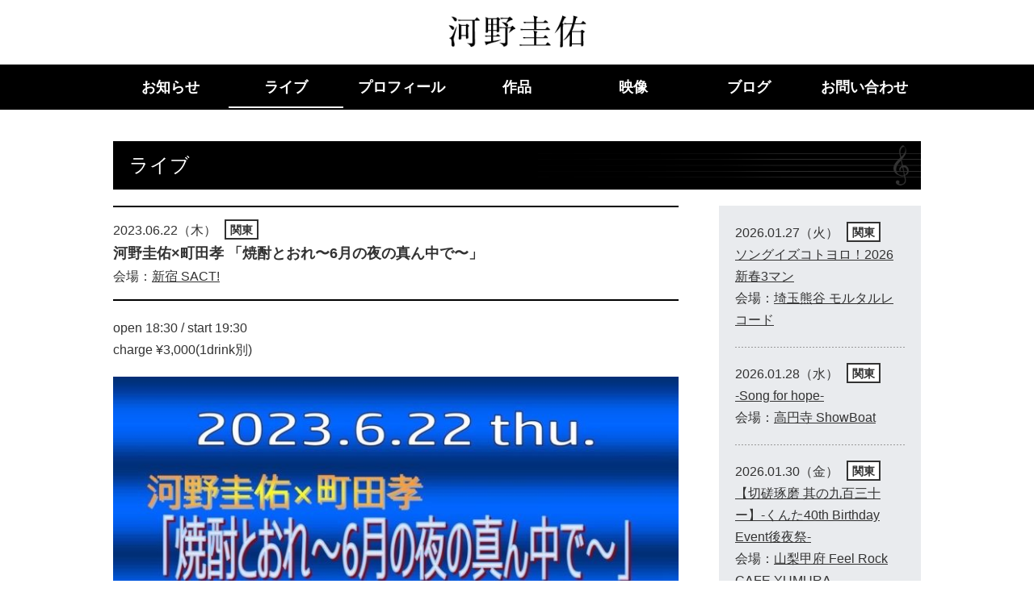

--- FILE ---
content_type: text/html; charset=UTF-8
request_url: http://ko-nokeisuke.com/live/9138/
body_size: 5030
content:
<!DOCTYPE html>
<html lang="ja">
<head prefix="og: http://ogp.me/ns# fb: http://ogp.me/ns/fb# article: http://ogp.me/ns/article#">
<meta charset="utf-8">
<meta http-equiv="X-UA-Compatible" content="IE=edge">
<title>河野圭佑×町田孝 「焼酎とおれ〜6月の夜の真ん中で〜」 | 河野圭佑オフィシャルウェブサイト</title>
<meta property="og:title" content="2023年06月22日（木） 新宿 SACT! 河野圭佑×町田孝 「焼酎とおれ〜6月の夜の真ん中で〜」 | 河野圭佑オフィシャルウェブサイト">
<meta property="og:type" content="article">
<meta property="og:url" content="http://ko-nokeisuke.com/live/9138/">
<meta property="og:site_name" content="河野圭佑オフィシャルウェブサイト">
<meta property="og:locale" content="ja_JP">
<meta property="og:image" content="http://ko-nokeisuke.com/official/wp-content/themes/ko-nokeisuke/common/images/ogp01.png">
<meta property="og:locale" content="ja_JP">
<meta name="twitter:card" content="summary_large_image">
<meta name="viewport" content="width=device-width,initial-scale=1.0">
<meta name="format-detection" content="telephone=no">
<link rel="icon" type="image/vnd.microsoft.icon" href="http://ko-nokeisuke.com/official/wp-content/themes/ko-nokeisuke/favicon.ico">
<link rel="alternate" type="application/rss+xml" title="河野圭佑オフィシャルウェブサイト" href="http://ko-nokeisuke.com/feed/">
<link rel="stylesheet" href="http://ko-nokeisuke.com/official/wp-content/themes/ko-nokeisuke/common/css/reset.css" media="all">
<link rel="stylesheet" href="http://ko-nokeisuke.com/official/wp-content/themes/ko-nokeisuke/common/css/common.css" media="all">
<script src="http://ko-nokeisuke.com/official/wp-content/themes/ko-nokeisuke/common/js/jquery-2.1.4.min.js"></script>
<script src="http://ko-nokeisuke.com/official/wp-content/themes/ko-nokeisuke/common/js/jquery.waypoints.min.js"></script>
<script src="http://ko-nokeisuke.com/official/wp-content/themes/ko-nokeisuke/common/js/common.js"></script>
<meta name='robots' content='max-image-preview:large' />
	<style>img:is([sizes="auto" i], [sizes^="auto," i]) { contain-intrinsic-size: 3000px 1500px }</style>
	<link rel='stylesheet' id='wp-block-library-css' href='http://ko-nokeisuke.com/official/wp-includes/css/dist/block-library/style.min.css?ver=6.8.3' type='text/css' media='all' />
<style id='classic-theme-styles-inline-css' type='text/css'>
/*! This file is auto-generated */
.wp-block-button__link{color:#fff;background-color:#32373c;border-radius:9999px;box-shadow:none;text-decoration:none;padding:calc(.667em + 2px) calc(1.333em + 2px);font-size:1.125em}.wp-block-file__button{background:#32373c;color:#fff;text-decoration:none}
</style>
<style id='global-styles-inline-css' type='text/css'>
:root{--wp--preset--aspect-ratio--square: 1;--wp--preset--aspect-ratio--4-3: 4/3;--wp--preset--aspect-ratio--3-4: 3/4;--wp--preset--aspect-ratio--3-2: 3/2;--wp--preset--aspect-ratio--2-3: 2/3;--wp--preset--aspect-ratio--16-9: 16/9;--wp--preset--aspect-ratio--9-16: 9/16;--wp--preset--color--black: #000000;--wp--preset--color--cyan-bluish-gray: #abb8c3;--wp--preset--color--white: #ffffff;--wp--preset--color--pale-pink: #f78da7;--wp--preset--color--vivid-red: #cf2e2e;--wp--preset--color--luminous-vivid-orange: #ff6900;--wp--preset--color--luminous-vivid-amber: #fcb900;--wp--preset--color--light-green-cyan: #7bdcb5;--wp--preset--color--vivid-green-cyan: #00d084;--wp--preset--color--pale-cyan-blue: #8ed1fc;--wp--preset--color--vivid-cyan-blue: #0693e3;--wp--preset--color--vivid-purple: #9b51e0;--wp--preset--gradient--vivid-cyan-blue-to-vivid-purple: linear-gradient(135deg,rgba(6,147,227,1) 0%,rgb(155,81,224) 100%);--wp--preset--gradient--light-green-cyan-to-vivid-green-cyan: linear-gradient(135deg,rgb(122,220,180) 0%,rgb(0,208,130) 100%);--wp--preset--gradient--luminous-vivid-amber-to-luminous-vivid-orange: linear-gradient(135deg,rgba(252,185,0,1) 0%,rgba(255,105,0,1) 100%);--wp--preset--gradient--luminous-vivid-orange-to-vivid-red: linear-gradient(135deg,rgba(255,105,0,1) 0%,rgb(207,46,46) 100%);--wp--preset--gradient--very-light-gray-to-cyan-bluish-gray: linear-gradient(135deg,rgb(238,238,238) 0%,rgb(169,184,195) 100%);--wp--preset--gradient--cool-to-warm-spectrum: linear-gradient(135deg,rgb(74,234,220) 0%,rgb(151,120,209) 20%,rgb(207,42,186) 40%,rgb(238,44,130) 60%,rgb(251,105,98) 80%,rgb(254,248,76) 100%);--wp--preset--gradient--blush-light-purple: linear-gradient(135deg,rgb(255,206,236) 0%,rgb(152,150,240) 100%);--wp--preset--gradient--blush-bordeaux: linear-gradient(135deg,rgb(254,205,165) 0%,rgb(254,45,45) 50%,rgb(107,0,62) 100%);--wp--preset--gradient--luminous-dusk: linear-gradient(135deg,rgb(255,203,112) 0%,rgb(199,81,192) 50%,rgb(65,88,208) 100%);--wp--preset--gradient--pale-ocean: linear-gradient(135deg,rgb(255,245,203) 0%,rgb(182,227,212) 50%,rgb(51,167,181) 100%);--wp--preset--gradient--electric-grass: linear-gradient(135deg,rgb(202,248,128) 0%,rgb(113,206,126) 100%);--wp--preset--gradient--midnight: linear-gradient(135deg,rgb(2,3,129) 0%,rgb(40,116,252) 100%);--wp--preset--font-size--small: 13px;--wp--preset--font-size--medium: 20px;--wp--preset--font-size--large: 36px;--wp--preset--font-size--x-large: 42px;--wp--preset--spacing--20: 0.44rem;--wp--preset--spacing--30: 0.67rem;--wp--preset--spacing--40: 1rem;--wp--preset--spacing--50: 1.5rem;--wp--preset--spacing--60: 2.25rem;--wp--preset--spacing--70: 3.38rem;--wp--preset--spacing--80: 5.06rem;--wp--preset--shadow--natural: 6px 6px 9px rgba(0, 0, 0, 0.2);--wp--preset--shadow--deep: 12px 12px 50px rgba(0, 0, 0, 0.4);--wp--preset--shadow--sharp: 6px 6px 0px rgba(0, 0, 0, 0.2);--wp--preset--shadow--outlined: 6px 6px 0px -3px rgba(255, 255, 255, 1), 6px 6px rgba(0, 0, 0, 1);--wp--preset--shadow--crisp: 6px 6px 0px rgba(0, 0, 0, 1);}:where(.is-layout-flex){gap: 0.5em;}:where(.is-layout-grid){gap: 0.5em;}body .is-layout-flex{display: flex;}.is-layout-flex{flex-wrap: wrap;align-items: center;}.is-layout-flex > :is(*, div){margin: 0;}body .is-layout-grid{display: grid;}.is-layout-grid > :is(*, div){margin: 0;}:where(.wp-block-columns.is-layout-flex){gap: 2em;}:where(.wp-block-columns.is-layout-grid){gap: 2em;}:where(.wp-block-post-template.is-layout-flex){gap: 1.25em;}:where(.wp-block-post-template.is-layout-grid){gap: 1.25em;}.has-black-color{color: var(--wp--preset--color--black) !important;}.has-cyan-bluish-gray-color{color: var(--wp--preset--color--cyan-bluish-gray) !important;}.has-white-color{color: var(--wp--preset--color--white) !important;}.has-pale-pink-color{color: var(--wp--preset--color--pale-pink) !important;}.has-vivid-red-color{color: var(--wp--preset--color--vivid-red) !important;}.has-luminous-vivid-orange-color{color: var(--wp--preset--color--luminous-vivid-orange) !important;}.has-luminous-vivid-amber-color{color: var(--wp--preset--color--luminous-vivid-amber) !important;}.has-light-green-cyan-color{color: var(--wp--preset--color--light-green-cyan) !important;}.has-vivid-green-cyan-color{color: var(--wp--preset--color--vivid-green-cyan) !important;}.has-pale-cyan-blue-color{color: var(--wp--preset--color--pale-cyan-blue) !important;}.has-vivid-cyan-blue-color{color: var(--wp--preset--color--vivid-cyan-blue) !important;}.has-vivid-purple-color{color: var(--wp--preset--color--vivid-purple) !important;}.has-black-background-color{background-color: var(--wp--preset--color--black) !important;}.has-cyan-bluish-gray-background-color{background-color: var(--wp--preset--color--cyan-bluish-gray) !important;}.has-white-background-color{background-color: var(--wp--preset--color--white) !important;}.has-pale-pink-background-color{background-color: var(--wp--preset--color--pale-pink) !important;}.has-vivid-red-background-color{background-color: var(--wp--preset--color--vivid-red) !important;}.has-luminous-vivid-orange-background-color{background-color: var(--wp--preset--color--luminous-vivid-orange) !important;}.has-luminous-vivid-amber-background-color{background-color: var(--wp--preset--color--luminous-vivid-amber) !important;}.has-light-green-cyan-background-color{background-color: var(--wp--preset--color--light-green-cyan) !important;}.has-vivid-green-cyan-background-color{background-color: var(--wp--preset--color--vivid-green-cyan) !important;}.has-pale-cyan-blue-background-color{background-color: var(--wp--preset--color--pale-cyan-blue) !important;}.has-vivid-cyan-blue-background-color{background-color: var(--wp--preset--color--vivid-cyan-blue) !important;}.has-vivid-purple-background-color{background-color: var(--wp--preset--color--vivid-purple) !important;}.has-black-border-color{border-color: var(--wp--preset--color--black) !important;}.has-cyan-bluish-gray-border-color{border-color: var(--wp--preset--color--cyan-bluish-gray) !important;}.has-white-border-color{border-color: var(--wp--preset--color--white) !important;}.has-pale-pink-border-color{border-color: var(--wp--preset--color--pale-pink) !important;}.has-vivid-red-border-color{border-color: var(--wp--preset--color--vivid-red) !important;}.has-luminous-vivid-orange-border-color{border-color: var(--wp--preset--color--luminous-vivid-orange) !important;}.has-luminous-vivid-amber-border-color{border-color: var(--wp--preset--color--luminous-vivid-amber) !important;}.has-light-green-cyan-border-color{border-color: var(--wp--preset--color--light-green-cyan) !important;}.has-vivid-green-cyan-border-color{border-color: var(--wp--preset--color--vivid-green-cyan) !important;}.has-pale-cyan-blue-border-color{border-color: var(--wp--preset--color--pale-cyan-blue) !important;}.has-vivid-cyan-blue-border-color{border-color: var(--wp--preset--color--vivid-cyan-blue) !important;}.has-vivid-purple-border-color{border-color: var(--wp--preset--color--vivid-purple) !important;}.has-vivid-cyan-blue-to-vivid-purple-gradient-background{background: var(--wp--preset--gradient--vivid-cyan-blue-to-vivid-purple) !important;}.has-light-green-cyan-to-vivid-green-cyan-gradient-background{background: var(--wp--preset--gradient--light-green-cyan-to-vivid-green-cyan) !important;}.has-luminous-vivid-amber-to-luminous-vivid-orange-gradient-background{background: var(--wp--preset--gradient--luminous-vivid-amber-to-luminous-vivid-orange) !important;}.has-luminous-vivid-orange-to-vivid-red-gradient-background{background: var(--wp--preset--gradient--luminous-vivid-orange-to-vivid-red) !important;}.has-very-light-gray-to-cyan-bluish-gray-gradient-background{background: var(--wp--preset--gradient--very-light-gray-to-cyan-bluish-gray) !important;}.has-cool-to-warm-spectrum-gradient-background{background: var(--wp--preset--gradient--cool-to-warm-spectrum) !important;}.has-blush-light-purple-gradient-background{background: var(--wp--preset--gradient--blush-light-purple) !important;}.has-blush-bordeaux-gradient-background{background: var(--wp--preset--gradient--blush-bordeaux) !important;}.has-luminous-dusk-gradient-background{background: var(--wp--preset--gradient--luminous-dusk) !important;}.has-pale-ocean-gradient-background{background: var(--wp--preset--gradient--pale-ocean) !important;}.has-electric-grass-gradient-background{background: var(--wp--preset--gradient--electric-grass) !important;}.has-midnight-gradient-background{background: var(--wp--preset--gradient--midnight) !important;}.has-small-font-size{font-size: var(--wp--preset--font-size--small) !important;}.has-medium-font-size{font-size: var(--wp--preset--font-size--medium) !important;}.has-large-font-size{font-size: var(--wp--preset--font-size--large) !important;}.has-x-large-font-size{font-size: var(--wp--preset--font-size--x-large) !important;}
:where(.wp-block-post-template.is-layout-flex){gap: 1.25em;}:where(.wp-block-post-template.is-layout-grid){gap: 1.25em;}
:where(.wp-block-columns.is-layout-flex){gap: 2em;}:where(.wp-block-columns.is-layout-grid){gap: 2em;}
:root :where(.wp-block-pullquote){font-size: 1.5em;line-height: 1.6;}
</style>
<link rel="canonical" href="http://ko-nokeisuke.com/live/9138/" />
<script>
  (function(i,s,o,g,r,a,m){i['GoogleAnalyticsObject']=r;i[r]=i[r]||function(){
  (i[r].q=i[r].q||[]).push(arguments)},i[r].l=1*new Date();a=s.createElement(o),
  m=s.getElementsByTagName(o)[0];a.async=1;a.src=g;m.parentNode.insertBefore(a,m)
  })(window,document,'script','https://www.google-analytics.com/analytics.js','ga');

  ga('create', 'UA-96817176-1', 'auto');
  ga('send', 'pageview');

</script>
</head>
<body id="top">
<div id="fb-root"></div>
<script>(function(d, s, id) {
  var js, fjs = d.getElementsByTagName(s)[0];
  if (d.getElementById(id)) return;
  js = d.createElement(s); js.id = id;
  js.src = "//connect.facebook.net/ja_JP/sdk.js#xfbml=1&version=v2.8";
  fjs.parentNode.insertBefore(js, fjs);
}(document, 'script', 'facebook-jssdk'));</script>
<header id="header">
	<p id="logo01"><a href="http://ko-nokeisuke.com"><img src="http://ko-nokeisuke.com/official/wp-content/themes/ko-nokeisuke/common/images/logo01.png" alt="河野圭佑"></a></p>
	<div id="headMenu01">
		<div class="inner01">
			<p class="headButton01"><span class="top"></span><span class="middle"></span><span class="bottom"></span>メニュー</p>
			<div id="headNavArea01">
				<nav id="globalNav01">
					<ul>
						<li><a href="http://ko-nokeisuke.com/info/">お知らせ</a></li>
						<li><a href="http://ko-nokeisuke.com/live/" class="active">ライブ</a></li>
						<li><a href="http://ko-nokeisuke.com/profile/">プロフィール</a></li>
						<li><a href="http://ko-nokeisuke.com/disco/">作品</a></li>
						<li><a href="http://ko-nokeisuke.com/movie/">映像</a></li>
						<li><a href="http://ameblo.jp/kounokeishuke/" target="_blank">ブログ</a></li>
						<li><a href="http://ko-nokeisuke.com/contact/">お問い合わせ</a></li>
					</ul>				<!-- /globalNav01 --></nav>
			<!-- /headNavArea01 --></div>
		<!-- /inner01 --></div>
	<!-- /headMenu01 --></div>
<!-- /header --></header>
<article id="contents">
	<div class="section01">
			<h1 class="heading01 type01"><span>ライブ</span></h1>

		<div class="wrap01 between">
			<section class="main01">

				<div class="hgroup02">
					<p class="day01">2023.06.22（木）<a href="http://ko-nokeisuke.com/live/kanto/" class="icon01">関東</a></p>
					<h2 class="title01">河野圭佑×町田孝 「焼酎とおれ〜6月の夜の真ん中で〜」</h2>
					<p class="text01">会場：<a href="https://sactone.com/index/" target="_blank">新宿 SACT!</a></p>
				<!-- /hgroup02 --></div>
				<div class="editorArea">
																	<div>open 18:30 / start 19:30</div>
<div>charge ¥3,000(1drink別)</div>
<p><span id="more-9138"></span></p>
<p><img fetchpriority="high" decoding="async" class="aligncenter size-large wp-image-9140" src="http://ko-nokeisuke.com/official/wp-content/uploads/2023/05/IMG_2794-724x1024.jpeg" alt="" width="724" height="1024" /></p>
															<!-- /editorArea --></div>
				<ul class="snsBtn02">
					<li><div class="fb-like" data-href="http://ko-nokeisuke.com/live/9138/" data-layout="button_count" data-action="like" data-show-faces="true" data-share="false"></div></li>
					<li><a href="https://twitter.com/share" class="twitter-share-button" data-lang="ja">ツイート</a></li>
				</ul>
				<p class="btn01"><a href="http://ko-nokeisuke.com/live-contact/?post_id=9138"><span class="inner01">チケットを予約する</span></a></p>
			<!-- /main01 --></section>
	<aside class="aside01">


												<dl class="list01">
											<dt class="day01">2026.01.27（火）<a href="http://ko-nokeisuke.com/live/kanto/" class="icon01">関東</a></dt>
					<dd><a href="http://ko-nokeisuke.com/live/13132/">ソングイズコトヨロ！2026新春3マン</a></dd>
					<dd>会場：<a href="https://mortar-record.com/info.php" target="_blank">埼玉熊谷 モルタルレコード</a></dd>
											<dt class="day01">2026.01.28（水）<a href="http://ko-nokeisuke.com/live/kanto/" class="icon01">関東</a></dt>
					<dd><a href="http://ko-nokeisuke.com/live/13151/">-Song for hope-</a></dd>
					<dd>会場：<a href="https://www.showboat1993.com/access" target="_blank">高円寺 ShowBoat</a></dd>
											<dt class="day01">2026.01.30（金）<a href="http://ko-nokeisuke.com/live/kanto/" class="icon01">関東</a></dt>
					<dd><a href="http://ko-nokeisuke.com/live/13146/">【切磋琢磨 其の九百三十ー】-くんた40th Birthday Event後夜祭-</a></dd>
					<dd>会場：<a href="http://folkrockcafe.com/map.html" target="_blank">山梨甲府 Feel Rock CAFE YUMURA</a></dd>
											<dt class="day01">2026.01.31（土）<a href="http://ko-nokeisuke.com/live/kanto/" class="icon01">関東</a></dt>
					<dd><a href="http://ko-nokeisuke.com/live/13233/">河野圭佑企画ライブ「1月よ、さようなら」</a></dd>
					<dd>会場：<a href="https://www.artrion.net/access" target="_blank">西荻窪ARTRION</a></dd>
											<dt class="day01">2026.02.01（日）<a href="http://ko-nokeisuke.com/live/kanto/" class="icon01">関東</a></dt>
					<dd><a href="http://ko-nokeisuke.com/live/13143/">河野圭佑×ヒサ絵 2マンライブ 『ドドドドドMな夜』</a></dd>
					<dd>会場：<a href="https://adonm.seesaa.net/" target="_blank">三重 TOIN BASE M</a></dd>
										</dl>
						

	<!-- /aside01 --></aside>
		<!-- /wrap01 --></div>
	<!-- /section01 --></div>


	<!-- /section01 --></div>
<!-- /contents01 --></article>
<p class="pagetop01" ><a href="#top"><img src="http://ko-nokeisuke.com/official/wp-content/themes/ko-nokeisuke/common/images/pagetop.png" alt="ページトップへ"></a></p>
<footer id="footer">
	<div class="inner01">
		<ul class="snsBtn01">
			<li><div class="fb-like" data-href="http://ko-nokeisuke.com/live/9138/" data-layout="button_count" data-action="like" data-show-faces="true" data-share="false"></div></li>
			<li><a href="https://twitter.com/share" class="twitter-share-button" data-lang="ja">ツイート</a>
			<script>!function(d,s,id){var js,fjs=d.getElementsByTagName(s)[0],p=/^http:/.test(d.location)?'http':'https';if(!d.getElementById(id)){js=d.createElement(s);js.id=id;js.src=p+'://platform.twitter.com/widgets.js';fjs.parentNode.insertBefore(js,fjs);}}(document, 'script', 'twitter-wjs');</script></li>
		</ul>
		<p class="copyright01"><small>&copy; kounokeishuke</small></p>
	<!-- /inner01 --></div>
<!-- /footer --></footer>
<script type="speculationrules">
{"prefetch":[{"source":"document","where":{"and":[{"href_matches":"\/*"},{"not":{"href_matches":["\/official\/wp-*.php","\/official\/wp-admin\/*","\/official\/wp-content\/uploads\/*","\/official\/wp-content\/*","\/official\/wp-content\/plugins\/*","\/official\/wp-content\/themes\/ko-nokeisuke\/*","\/*\\?(.+)"]}},{"not":{"selector_matches":"a[rel~=\"nofollow\"]"}},{"not":{"selector_matches":".no-prefetch, .no-prefetch a"}}]},"eagerness":"conservative"}]}
</script>
</body>
</html>

--- FILE ---
content_type: text/css
request_url: http://ko-nokeisuke.com/official/wp-content/themes/ko-nokeisuke/common/css/common.css
body_size: 4722
content:
@charset "utf-8";

html {
	font-size: 62.5%;
}

* {
	box-sizing: border-box;
}

body {
	overflow-x: hidden;
	font-size: 1.6rem;
	color: #333;
	line-height: 1.7;
	font-family: "メイリオ", Meiryo, "ヒラギノ角ゴ ProN W3", "Hiragino Kaku Gothic ProN", sans-serif;
}

img {
	max-width: 100%;
	height: auto;
}

.pcNone {
	display: none;
}

input[type=radio],
input[type=checkbox] {
	margin-right: 5px;
}

.color01 {
	color: #b70000;
}

@media screen and (max-width: 767px) {
body {
	width: 100%;
	font-size: 1.4rem;
	font-family: -apple-system, "HelveticaNeue", Helvetica;
	-webkit-text-size-adjust: 100%;
}

img {
	width: 100%;
}

input,
textarea {
	-webkit-appearance: none;
	border-radius: 0;
}

.spNone {
	display: none !important;
}

.pcNone {
	display: block !important;
}

}

.right {
	text-align: right !important;
}
.center {
	text-align: center !important;
}

/* link 
*****************************************/
a:link,
a:visited {
	color: #333;
	text-decoration: underline;
}

a:hover,
a:active {
	color: #333;
	text-decoration: none;
}

a:focus {
	overflow: hidden;
}

.hover a img {
	transition: opacity .3s;
}

.hover a:hover img {
	opacity: .6;
}

.btn01 {
	margin-top: 30px;
	padding: 0 100px;
}

.btn01.type02 {
	margin-top: 100px;
	padding: 0 20px;
}

.btn01 > a {
	position: relative;
	display: block;
	margin: 0 auto;
	padding: 10px 40px;
	border: #000 solid 2px;
	background-color: #fff;
	font-weight: bold;
	text-decoration: none;
	text-align: center;
	transition: all .5s;
	overflow: hidden;
}

.btn01 > a:hover {
	color: #fff;
	background-color: #000;
}

.btn01 > a > .inner01 {
	position: relative;
	padding-left: 25px;
	z-index: 5;
	font-weight: bold;
}

.btn01 > a > .inner01:after {
	position: absolute;
	top: 0;
	bottom: 0;
	margin: auto;
	content: "";
	vertical-align: middle;
	left: 0;
	width: 8px;
	height: 8px;
	border-top: 3px solid #000;
	border-right: 3px solid #000;
	-webkit-transform: rotate(45deg);
	transform: rotate(45deg);
	transition: all .5s;
	z-index: 5;
}

.btn01 > a:hover > .inner01:after {
	border-color: #fff;
}

.btn01 > a:before {
	position: absolute;
	content: "";
	display: block;
	background-color: #000;
	width: 100%;
	height: 110%;
	top: 0;
	bottom: 0;
	left: 0;
	-webkit-transform: translateX(-100%);
	-ms-transform: translateX(-100%);
	transform: translateX(-100%);
	-webkit-transition: -webkit-transform 0.3s cubic-bezier(0.86, 0, 0.07, 1);
	transition: -webkit-transform 0.3s cubic-bezier(0.86, 0, 0.07, 1);
	transition: transform 0.3s cubic-bezier(0.86, 0, 0.07, 1);
	transition: transform 0.3s cubic-bezier(0.86, 0, 0.07, 1), -webkit-transform 0.3s cubic-bezier(0.86, 0, 0.07, 1);
}

.btn01 > a:hover:before {
	-webkit-transform: translateX(0%);
	-ms-transform: translateX(0%);
	transform: translateX(0%);
}


@media screen and (max-width: 767px) {
.hover a:hover img {
	opacity: 1.0;
}

.imgOver > a:hover img {
	-webkit-transform: scale(1);
	transform: scale(1);
}

.btn01 {
	padding: 0 30px;
}
.btn01.type02 {
	margin-top: 50px;
}

}

/* header
*****************************************/
#header {
	position: fixed;
	top: 0;
	left: 0;
	width: 100%;
	margin: 0 auto;
	height: 136px;
	z-index: 1000;
	background: rgba(255,255,255,1.0);
	transform: translate3d(0, 0, 0);
}

#logo01 {
	margin: 0 auto;
	padding-top: 19px;
	width: 171px;
	line-height: 1.0;
}

#headMenu01 {
	position: absolute;
	bottom: 0;
	width: 100%;
	background-color: #000;
}

#headMenu01 > .inner01 {
	margin: 0 auto;
	padding: 2px 0;
}

.headButton01 {
	display: none;
}

#globalNav01 > ul {
	display: -webkit-box;
	display: -ms-flexbox;
	display: -webkit-flex;
	display: flex;
	-ms-flex-wrap: wrap;
	-webkit-flex-wrap: wrap;
	flex-wrap: wrap;
	-webkit-box-pack: center;
	-ms-flex-pack: center;
	-webkit-justify-content: center;
	justify-content: center;
	margin: 0 auto;
	padding: 0 20px;
	max-width: 1042px;
}

#globalNav01 > ul > li {
	padding-left: 1px;
	width: calc(100% / 7);
	width: -webkit-calc(100% / 7);
}

#globalNav01 > ul > li:first-child {
	padding-left: 0;
}

#globalNav01 > ul > li a {
	position: relative;
	display: block;
	padding: 17px 0;
	font-weight: bold;
	text-decoration: none;
	text-align: center;
	color: #fff;
	font-size: 1.8rem;
	line-height: 1.0;
}

#globalNav01 > ul > li a:after {
	position: absolute;
	display: block;
	content: "";
	bottom: 0;
	left: 0;
	width: 100%;
	height: 2px;
	background-color: #fff;
	-webkit-transform: scaleX(0);
	-ms-transform: scaleX(0);
	transform: scaleX(0);
	-webkit-transition: all .3s ease;
	transition: all .3s ease;
}

#globalNav01 > ul > li a.active:after,
#globalNav01 > ul > li a:hover:after {
	-webkit-transform: scaleX(1);
	-ms-transform: scaleX(1);
	transform: scaleX(1);
}

@media screen and (max-width: 925px) {
#header {
	height: 55px;
	border-bottom: #000 solid 1px;
}

#logo01 {
	position: relative;
	margin-left: 10px;
	padding-top: 14px;
	width: 105px;
	z-index: 110;
}

#headMenu01 {
	position: absolute;
	top: 0;
	left: 0;
	z-index: 100;
	margin-top: 0;
	width: 100%;
	height: 55px;
	border: none;
	background-color: transparent;
}

#headMenu01 > .inner01 {
	margin: 0 auto;
	width: 100%;
}

#globalNav01 > ul {
	margin: 0 10px;
	padding: 0;
	-webkit-transform: translateY(20px);
	transform: translateY(20px);
	opacity: 0;
	transition: all .8s;
	transition-delay: .3s;
}

.active #globalNav01 > ul {
	opacity: 1;
	-webkit-transform: translateY(0);
	transform: translateY(0);
}

#globalNav01 > ul > li {
	margin: -1px 0 0;
	width: 100%;
}

#globalNav01 > ul > li a {
	display: block;
	padding: 15px 0;
	border-bottom: #444 solid 1px;
	font-size: 1.7rem;
	font-weight: normal;
	text-align: center;
}

#globalNav01 > ul > li a:after {
	content: normal;
}

#headNavArea01 {
	position: absolute;
	top: 55px;
	left: 0;
	z-index: 100;
	width: 100%;
	height: 100vh;
	overflow: hidden;
	background-image: url(../images/il01.png);
	background-size: 170px;
	background-position: right 5px top 215px;
	background-repeat: no-repeat;
	background-color: rgba(0,0,0,.9);
	-webkit-transition: all 0.3s ease 0s;
	transition: all 0.3s ease 0s;
	-webkit-transform: translateX(-100%);
	transform: translateX(-100%);
}

.active #headNavArea01 {
	-webkit-transform: translateX(0);
	transform: translateX(0);
	border-top: #000 solid 1px;
}

.headButton01 {
	display: block;
	position: absolute;
	top: 9px;
	right: 10px;
	padding: 13px 10px 13px 25px;
	background-color: #000;
	color: #fff;
	font-size: 1.2rem;
	line-height: 1.0;
	overflow: hidden;
	cursor: pointer;
}

.headButton01 > span {
	display: block;
	position: absolute;
	left: 10px;
	width: 11px;
	height: 2px;
	background-color: #fff;
	text-indent: 100%;
	white-space: nowrap;
}

.headButton01 > .top {
	top: 13px;
}

.headButton01 > .bottom {
	bottom: 13px;
}

.headButton01 > .middle {
	top: 18px;
	-webkit-transition: background 0s 0.1s;
	transition: background 0s 0.1s;
}

.headButton01 > .top,
.headButton01 > .bottom {
	-webkit-transition-duration: 0.1s, 0.1s;
	transition-duration: 0.1s, 0.1s;
	-webkit-transition-delay: 0.1s, 0s;
	transition-delay: 0.1s, 0s;
}

.headButton01 > .top {
	-webkit-transition-property: top, -webkit-transform;
	transition-property: top, transform;
}

.headButton01 > .bottom {
	-webkit-transition-property: bottom, -webkit-transform;
	transition-property: bottom, transform;
}

.active .headButton01 > .middle {
	background: none;
}

.active .headButton01 > .top {
	top: 18px;
	-webkit-transform: rotate(45deg);
	transform: rotate(45deg);
}

.active .headButton01 > .bottom {
	bottom: 18px;
	-webkit-transform: rotate(-45deg);
	transform: rotate(-45deg);
}

.active .headButton01 > .top,
.active .headButton01 > .bottom {
	-webkit-transition-delay: 0s, 0.1s;
	transition-delay: 0s, 0.1s;
}
}

/* footer
*****************************************/
#footer {
	margin-top: 60px;
	background-color: #000;
}

#footer > .inner01 {
	position: relative;
	margin: 0 auto;
	padding: 10px 20px;
	max-width: 1040px;
}

.copyright01 {
	color: #fff;
	font-size: 1.2rem;
	text-align: center;
	line-height: 1.0;
}

.pagetop01 {
	margin: 100px auto 0;
	width: 105px;
}

.pagetop01:hover {
}

.pagetop01 > a {
	position: relative;
	display: block;
}

.pagetop01 > a:before {
	position: absolute;
	bottom: 100px;
	left: 9px;
	content: "";
	width: 20px;
	height: 26px;
	background: url(../images/il02.png) no-repeat left top;
	background-size: 100%;
	opacity: 0;
	-webkit-transition: all .3s;
	transition: all .3s;
}

.pagetop01 > a:active:before {
	bottom: 110px;
	opacity: 1.0;
}

.snsBtn01,
.snsBtn02 {
	position: absolute;
	top: -30px;
	right: 10px;
	display: -webkit-box;
	display: -ms-flexbox;
	display: -webkit-flex;
	display: flex;
	-ms-flex-wrap: wrap;
	-webkit-flex-wrap: wrap;
	flex-wrap: wrap;
}

.snsBtn02 {
	-webkit-box-pack: center;
	-ms-flex-pack: center;
	-webkit-justify-content: center;
	justify-content: center;
	position: inherit;
	top: 0;
	margin-top: 30px;
	width: 100%;
}

.snsBtn01 > li,
.snsBtn02 > li {
	margin-left: 10px;
}

.snsBtn02 > li.line img {
	width: auto;
	height: 20px;
	vertical-align: top;
}

.snsBtn01 > li:first-child,
.snsBtn02 > li:first-child {
	margin-left: 0;
}

.fb_iframe_widget > span {
	vertical-align: baseline !important;
}

@media screen and (max-width: 767px) {
#footer > .inner01 {
	padding: 10px 0;
	width: 100%;
}

.pagetop01 {
	bottom: 5px;
	right: 5px;
}

.snsBtn01 {
	top: -40px;
	left: auto;
	-webkit-box-pack: center;
	-ms-flex-pack: center;
	-webkit-justify-content: center;
	justify-content: center;
	width: 100%;
}

}

/* editor 
*****************************************/
.editorArea {
	margin-top: 20px;
}

.editorArea h1,
.editorArea h2,
.editorArea p {
	margin-top: 20px;
	word-wrap: break-word;
}

.editorArea pre {
	margin-top: 20px;
	word-wrap: break-word;
	white-space: pre-wrap;
}

.editorArea sup,
.editorArea sub {
	height: 0;
	line-height: 1;
	vertical-align: baseline;
	position: relative;
	font-size: 1.2rem;
}

.editorArea sup {
	bottom: 1ex;
}

.editorArea sub {
	top: .5ex;
}

.editorArea h2 + p,
.editorArea h3 + p,
.editorArea h4 + p,
.editorArea h5 + p {
	margin-top: 10px;
}

.editorArea .movieWrap {
	position: relative;
	margin-top: 20px;
	padding-top: 30px;
	padding-bottom: 56.25%;
	height: 0;
	overflow: hidden;
}

.editorArea iframe {
	position: absolute;
	top: 0;
	left: 0;
	width: 100%;
	height: 100%;
}

.editorArea .wp-caption {
	max-width: 100%;
}

.editorArea .wp-caption-text {
	margin-top: 10px;
	color: #555;
	font-size: 1.4rem;
}

.editorArea p:first-child,
.editorArea h1:first-child,
.editorArea h2:first-child,
.editorArea h3:first-child,
.editorArea h4:first-child,
.editorArea table:first-child,
.editorArea ul li:first-child,
.editorArea ol li:first-child,
.editorArea ul:first-child,
.editorArea ol:first-child {
	margin-top: 0;
}

.editorArea h2 {
	clear: both;
	margin-top: 40px;
	padding-bottom: 5px;
	border-bottom: #000 solid 1px;
	font-size: 1.8rem;
	font-weight: bold;
}

.editorArea h3 {
	clear: both;
	margin-top: 40px;
	padding-bottom: 5px;
	border-bottom: #000 solid 1px;
	font-size: 1.8rem;
	font-weight: bold;
}

.editorArea h4 {
	clear: both;
	margin-top: 40px;
	padding-left: 10px;
	border-left: #000 solid 2px;
	font-size: 1.8rem;
	font-weight: bold;
}

.editorArea h5 {
	clear: both;
	position: relative;
	margin-top: 30px;
	padding-bottom: 5px;
	font-size: 1.8rem;
	font-weight: bold;
}

.editorArea h5:after {
	position: absolute;
	content: "";
	bottom: 0;
	left: 0;
	width: 100%;
	height: 2px;
	background-image: -webkit-linear-gradient(left, #000, #000 50%, rgba(0, 0, 0, 0) 50%, rgba(0, 0, 0, 0) 100%);
	background-image: linear-gradient(to right, #000, #000 50%, rgba(0, 0, 0, 0) 50%, rgba(0, 0, 0, 0) 100%);
	background-size: 4px 4px;
}

.editorArea h6 {
	margin-top: 20px;
}

.editorArea h2 + h3,
.editorArea h3 + h4,
.editorArea h4 + h5 {
	margin-top: 20px;
}

.editorArea h6 + ul,
.editorArea h6 + ol {
	margin-top: 0;
}

.editorArea strong span {
	font-weight: bold !important;
}

.editorArea table {
	clear: both;
	margin-top: 20px;
	width: 100%;
	border: #fff solid 1px;
}

.editorArea table th {
	padding: 10px;
	background-color: #000;
	border-top: #000 solid 1px;
	border-right: #000 solid 1px;
	color: #fff;
	text-align: left;
}

.editorArea table td {
	padding: 10px;
	border-top: #000 solid 1px;
	border-right: #000 solid 1px;
}

.editorArea ul {
	clear: both;
	margin-top: 20px;
}

.editorArea ul li {
	clear: both;
	position: relative;
	margin-top: 5px;
	padding-left: 16px;
}

.editorArea ul li:before {
	position: absolute;
	top: .6em;
	left: 0;
	content: " ";
	width: 6px;
	height: 6px;
	background-color: #331578;
	border-radius: 50%;
}

.editorArea ol {
	margin-top: 20px;
	counter-reset: li;
}

.editorArea ol li {
	margin-top: 5px;
	padding-left: 1.3em;
	text-indent: -1.3em;
}

.editorArea ol li:before {
	counter-increment: li;
	content: counter(li) ". ";
	color: #331578;
}

.editorArea blockquote {
	margin-top: 20px;
	padding: 10px 0 10px 20px;
	border-left: #ccc solid 3px;
}

.alignleft,
img.alignleft {
	display: inline;
	float: left;
	margin-right: 10px;
	margin-bottom: 20px;
}
.alignright,
img.alignright {
	display: inline;
	float: right;
	margin-left: 10px;
	margin-bottom: 20px;
}
.aligncenter,
img.aligncenter {
	clear: both;
	display: block;
	margin-left: auto;
	margin-right: auto;
}

.editorArea p.alignleft:first-child,
.editorArea p.alignright:first-child,
.editorArea p.aligncenter:first-child {
	margin-top: 20px;
}

.pagination {
	margin-top: 100px;
}

.pagination ul {
	display: -webkit-box;
	display: -ms-flexbox;
	display: -webkit-flex;
	display: flex;
	-ms-flex-wrap: wrap;
	-webkit-flex-wrap: wrap;
	flex-wrap: wrap;
	-webkit-box-pack: center;
	-ms-flex-pack: center;
	-webkit-justify-content: center;
	justify-content: center;
	-webkit-box-align: center;
	-ms-flex-align: center;
	-webkit-align-items: center;
	align-items: center;
}

.pagination ul li {
	margin: 0 10px;
}

.pagination ul li a {
	display: block;
	padding: 5px 15px;
	border: #000 solid 1px;
	vertical-align: top;
	text-decoration: none;
	transition: all .3s;
}

.pagination ul li span {
	display: block;
	padding: 5px 15px;
	border: #000 solid 1px;
	background-color: #000;
	color: #fff;
	vertical-align: top;
}

.pagination a:hover,
.pagination a:active {
	background-color: #000;
	color: #fff;
}

@media screen and (max-width: 767px) {
.editorArea img {
	width: auto;
	height: auto;
}

.editorArea h2,
.editorArea h3,
.editorArea h4,
.editorArea h5 {
	font-size: 1.6rem;
}

.editorArea .wp-caption-text {
	font-size: 1.2rem;
}

.pagination {
	margin-top: 50px;
}

.pagination ul li {
	margin: 0 5px;
	font-size: 1.6rem;
}

.pagination ul li a,
.pagination ul li span {
	padding: 5px 15px;
}

}

/* contents
*****************************************/
#contents {
	margin: 0 auto;
	padding: 175px 20px 0;
	max-width: 1040px;
}

.mainImages {
	margin: 0 auto;
	max-width: 850px;
}

.mainImages ul > li img {
	width: 100%;
}

.mainImages ul > li a img {
	transition: opacity .3s;
}

.mainImages ul > li a:hover img {
	opacity: .6;
}

.bx-viewport {
	margin-bottom: 20px;
}

.bx-controls {
	position: relative;
	margin-top: 10px;
	z-index: 100;
}

.bx-wrapper .bx-pager {
	text-align: center;
	line-height: 1.0;
}

.bx-wrapper .bx-pager .bx-pager-item {
	display: inline-block;
	position: relative;
	margin: 0 5px;
	width: 15px;
	height: 15px;
}

.bx-wrapper .bx-pager.bx-default-pager a {
	display: block;
	width: 15px;
	height: 15px;
	border: #aaa solid 3px;
	background-color: #aaa;
	border-radius: 50%;
	text-indent: 100%;
	white-space: nowrap;
	overflow: hidden;
	box-sizing: border-box;
	-webkit-transition: background-color 0.3s;
	transition: background-color 0.3s;
}

.bx-wrapper .bx-pager.bx-default-pager a:hover,
.bx-wrapper .bx-pager.bx-default-pager a.active {
	background-color: #fff;
}

.bx-wrapper .bx-prev {
	left: -54px;
	background: url(../../images/bt01.png) no-repeat right top;
}

.bx-wrapper .bx-next {
	right: -54px;
	background: url(../../images/bt02.png) no-repeat left top;
}

.bx-wrapper .bx-prev:hover {
	background-position: left top;
}

.bx-wrapper .bx-next:hover {
	background-position: right top;
}

.bx-wrapper .bx-controls-direction a {
	position: absolute;
	top: -287px;
	outline: 0;
	width: 28px;
	height: 28px;
	text-indent: -9999px;
	z-index: 9999;
}

.bx-wrapper .bx-controls-direction a.disabled {
	display: none;
}

.sectionWrap01 {
	margin-top: 60px;
}

.section01 {
	margin-top: -135px;
	padding-top: 135px;
}

.section02 {
	margin-top: 20px;
}

.heading01 {
	position: relative;
	font-size: 2.4rem;
	color: #fff;
}

.heading01.type01 {
	background: #000 url(../images/bg01.png) no-repeat right top;
	background-size: auto 100%;
}
.heading01.type02 {
	background: #000 url(../images/bg02.png) no-repeat right top;
	background-size: auto 100%;
}

.heading01 a,
.heading01 span {
	display: block;
	padding: 10px 20px;
	color: #fff;
	text-decoration: none;
}

.heading02 {
	display: table;
	margin: 0 auto 10px;
	border-bottom: #000 solid 3px;
	font-size: 2.4rem;
	font-weight: bold;
}

.hgroup01 > .title01 {
	font-size: 1.8rem;
	font-weight: bold;
}

.day01 > .icon01 {
	display: inline-block;
	margin-left: 10px;
	padding: 4px 5px 3px;
	border: #333 solid 2px;
	background-color: #fff;
	color: #333;
	font-size: 1.4rem;
	font-weight: bold;
	text-decoration: none;
	line-height: 1.0;
}

.hgroup02  {
	padding: 15px 0;
	border: #000 solid;
	border-width: 2px 0;
}

.hgroup02 > .title01 {
	font-size: 1.8rem;
	font-weight: bold;
}

.img01 {
	margin: 20px auto 0;
	width: 40%;
}

.wrap01 {
	display: -webkit-box;
	display: -ms-flexbox;
	display: -webkit-flex;
	display: flex;
	-ms-flex-wrap: wrap;
	-webkit-flex-wrap: wrap;
	flex-wrap: wrap;
}

.wrap01.bC {
	-webkit-box-pack: center;
	-ms-flex-pack: center;
	-webkit-justify-content: center;
	justify-content: center;
}

.wrap01.between {
	-webkit-box-pack: justify;
	-ms-flex-pack: justify;
	-webkit-justify-content: space-between;
	justify-content: space-between;
}

.col01 {
	position: relative;
	margin-top: 20px;
	padding-top: 15px;
	width: 48%;
}

.col01:nth-child(1),
.col01:nth-child(2) {
	padding-top: 0;
}

.col01:after {
	position: absolute;
	top: 0;
	left: 0;
	content: " ";
	width: 100%;
	height: 1px;
	background-image: -webkit-linear-gradient(left, #999, #999 50%, rgba(0, 0, 0, 0) 50%, rgba(0, 0, 0, 0) 100%);
	background-image: linear-gradient(to right, #999, #999 50%, rgba(0, 0, 0, 0) 50%, rgba(0, 0, 0, 0) 100%);
	background-size: 4px 4px;
}

.col01:nth-child(1):after,
.col01:nth-child(2):after {
	content: normal;
}

.col02 {
	margin-top: 20px;
	width: 32%;
}

.col02 > .image01 {
	text-align: center;
}

.col02 .icon01 {
	margin: 0 auto;
	width: 200px;
}

.col03 {
	margin-top: 20px;
	width: 65%;
}

.col03 > .text01 {
	margin-top: 20px;
}

.col03 > .text01:first-child {
	margin-top: 0;
}

.list01 > dt {
	position: relative;
	margin-top: 20px;
	padding-top: 20px;
}

.list01 > dt:first-child {
	padding-top: 0;
}

.list01 > dt:after {
	position: absolute;
	top: 0;
	left: 0;
	content: " ";
	width: 100%;
	height: 1px;
	background-image: -webkit-linear-gradient(left, #999, #999 50%, rgba(0, 0, 0, 0) 50%, rgba(0, 0, 0, 0) 100%);
	background-image: linear-gradient(to right, #999, #999 50%, rgba(0, 0, 0, 0) 50%, rgba(0, 0, 0, 0) 100%);
	background-size: 4px 4px;
}

.list01 > dt:first-child:after {
	content: normal;
}

.list02 {
	margin: 50px 50px 0;
}

.list02 > dt {
	margin-top: 20px;
}

.list03,
.list04 {
	display: -webkit-box;
	display: -ms-flexbox;
	display: -webkit-flex;
	display: flex;
	-ms-flex-wrap: wrap;
	-webkit-flex-wrap: wrap;
	flex-wrap: wrap;
	margin: 0 auto;
	width: 80%;
}

.list03 > li {
	margin: 20px 1% 0;
	width: 31%;
	line-height: 2.5;
	text-align: center;
}

.list03 > li a img {
	transition: opacity .3s;
}

.list03 > li a:hover img {
	opacity: .6;
}

.list04 {
	-webkit-box-pack: justify;
	-ms-flex-pack: justify;
	-webkit-justify-content: space-between;
	justify-content: space-between;
	width: 100%;
}

.list04 > li {
	margin-top: 20px;
	width: 48%;
	line-height: 2.5;
}

.list04 > li .movie01 a {
	position: relative;
	display: block;
}

.list04 > li .movie01 a:before,
.list04 > li .movie01 a:after {
	position: absolute;
	content: "";
	top: 50%;
	left: 50%;
	vertical-align: middle;
	box-sizing: border-box;
	transition: all .3s;
}

.list04 > li .movie01 a:before {
	margin: -35px 0 0 -35px;
	width: 70px;
	height: 70px;
	border: 4px solid #808080;
}

.list04 > li .movie01 a:after {
	margin: -21px 0 0 -12px;
	width: 20px;
	height: 20px;
	border: 20px solid transparent;
	border-left: 28px solid #808080;
}

.list04 > li .movie01 a:hover:before {
	border-color: #E4E4E4;
}
.list04 > li .movie01 a:hover:after {
	border-left-color: #E4E4E4;
}

.list05 {
	display: -webkit-box;
	display: -ms-flexbox;
	display: -webkit-flex;
	display: flex;
	-ms-flex-wrap: wrap;
	-webkit-flex-wrap: wrap;
	flex-wrap: wrap;
	-webkit-box-pack: center;
	-ms-flex-pack: center;
	-webkit-justify-content: center;
	justify-content: center;
	margin: 20px 0;
	padding-bottom: 20px;
	border-bottom: #000 solid 2px;
}

.list05 > li {
	margin: 10px 10px 0;
}

.list05 > li a {
	display: block;
	padding: 10px;
	border: #000 solid 2px;
	background-color: #000;
	color: #fff;
	font-size: 1.8rem;
	text-decoration: none;
	line-height: 1.0;
	vertical-align: baseline;
	-webkit-transition: all .3s;
	transition: all .3s;
}

.list05 > li.active a,
.list05 > li a:hover {
	background-color: #fff;
	color: #000;
}

.list06 {
	display: -webkit-box;
	display: -ms-flexbox;
	display: -webkit-flex;
	display: flex;
	-ms-flex-wrap: wrap;
	-webkit-flex-wrap: wrap;
	flex-wrap: wrap;
	-webkit-box-pack: center;
	-ms-flex-pack: center;
	-webkit-justify-content: center;
	justify-content: center;
}

.list06 > li {
	margin: 40px 10px 0;
	width: 40%;
}

.list06 > li > .image01 {
	margin: 0 auto;
	width: 300px;
}

.main01 {
	margin-top: 20px;
	width: 70%;
}

.aside01 {
	width: 25%;
}

.aside01 > .list01 {
	margin-top: 20px;
	padding: 20px;
	background-color: #e9ebee;
}

.aside01 > .list01 > dt:first-child,
.main01 > .list01 > dt:first-child {
	margin-top: 0;
}

.txt01 {
	margin-top: 20px;
}

.window01 {
	padding: 4px;
	width: 100%;
	height: 40px;
	border: #000 2px solid;
	background-color: #fff;
	font-family: inherit;
	font-size: 16px;
}

.window02 {
	padding: 4px;
	width: 100%;
	height: 321px;
	border: #000 2px solid;
	background-color: #fff;
	font-family: inherit;
	font-size: 16px;
}

.window03 {
	padding: 0 4px;
	border: #000 2px solid;
	background-color: #fff;
	font-family: inherit;
	font-size: 16px;
}

.btnArea01 {
	position: relative;
}

.btnArea01 .button01 {
	margin-top: 30px;
	text-align: center
}

.btnArea01 .formButton01 {
	padding: 13px 0;
	width: 260px;
	background-color: #fff;
	border: #000 solid 2px;
	color: #000;
	font-size: 1.8rem;
	font-weight: bold;
	font-family: inherit;
	cursor: pointer;
	transition: all .3s;
	text-align: center;
	overflow: hidden;
}
.btnArea01 .formButton01:hover {
	color: #fff;
	background-color: #000;
}

.btnArea01 .button02 {
	position: absolute;
	top: 0;
	left: 0;
	width: 140px;
}

.btnArea01 .formButton02 {
	padding: 13px 0;
	width: 140px;
	border: none;
	background-color: #999;
	color: #fff;
	font-size: 1.8rem;
	font-weight: bold;
	font-family: inherit;
	cursor: pointer;
	transition: all .3s;
}
.btnArea01 .formButton02:hover {
	background: rgba(153, 153, 153, .4);
}

.twitterArea01 {
	margin: 40px auto 0;
	max-width: 600px;
	border: #e1e8ed solid 1px;
}

@media screen and (max-width: 925px) {
#contents {
	padding: 70px 10px 0;
	width: 100%;
	min-height: inherit;
}

.bx-wrapper .bx-controls-direction a {
	display: none;
}

.section01 {
	margin-top: -55px;
	padding-top: 55px;
}

}

@media screen and (max-width: 767px) {
.bx-viewport {
	margin-bottom: 10px;
}

.sectionWrap01 {
	margin-top: 30px;
}

.section02 {
	margin: 20px 10px 0;
}

.heading01 {
	margin: 0 -10px;
	font-size: 1.8rem;
}

.heading02 {
	font-size: 1.8rem;
}

.sectionWrap01:first-child {
	margin-top: 20px;
}

.img01 {
	width: 80%;
}

.col01,
.col02,
.col03 {
	width: 100%;
}

.col01:nth-child(2) {
	padding-top: 20px;
}

.col01:nth-child(2):after {
	content: "";
}

.col02 > .image01 {
	margin: 0 auto;
	width: 50%;
}

.instagram01 > li {
	width: 150px;
	height: 150px;
}

.instagram01 > li a img {
	margin-left: -100px;
	width: 200px;
}

.list02 {
	margin: 30px 0 0;
}

.list03 {
	-webkit-box-pack: justify;
	-ms-flex-pack: justify;
	-webkit-justify-content: space-between;
	justify-content: space-between;
	width: 100%;
}

.list03 > li {
	margin: 20px 0 0;
	width: 48%;
}

.list03 > li a:hover img {
	opacity: 1.0;
}

.list04 > li {
	width: 100%;
}

.list04 > li .movie01 a:before {
	margin: -30px 0 0 -30px;
	width: 60px;
	height: 60px;
}

.list04 > li .movie01 a:after {
	margin: -15px 0 0 -10px;
	border: 15px solid transparent;
	border-left: 23px solid #808080;
}

.list04 > li .movie01 a:hover:before {
	border-color: #808080;
}
.list04 > li .movie01 a:hover:after {
	border-left-color: #808080;
}

.list05 {
	-webkit-box-pack: start;
	-ms-flex-pack: start;
	-webkit-justify-content: flex-start;
	justify-content: flex-start;
	margin-bottom: 0;
	padding: 0 0 20px;
}

.list05 > li {
	margin: 10px 5px 0;
}

.list05 > li a {
	padding: 5px;
	font-size: 1.4rem;
}

.list05 > li a:hover {
	background-color: #000;
	color: #fff;
}

.list06 > li {
	margin: 40px 0 0;
	width: 100%;
}

.list06 > li > .image01 {
	margin: 0 auto;
	width: 80%;
}

.main01,
.aside01 {
	width: 100%;
}

.aside01 > .list01 {
	margin-top: 50px;
	padding: 10px;
}

.window02 {
	height: 160px;
}

.window03 {
	border: #000 1px solid;
}

.btnArea01 {
	margin-bottom: 10px;
}

.btnArea01 .button01 {
	margin-top: 20px;
}

.btnArea01 .button02 {
	position: static;
	top: 0;
	left: 0;
	margin: 30px auto 0;
}

}


/* Clearfix
*****************************************/
.editorArea:after,
.editorArea p:after,
.cf:after {
	content: " ";
	display: block;
	clear: both;
}
